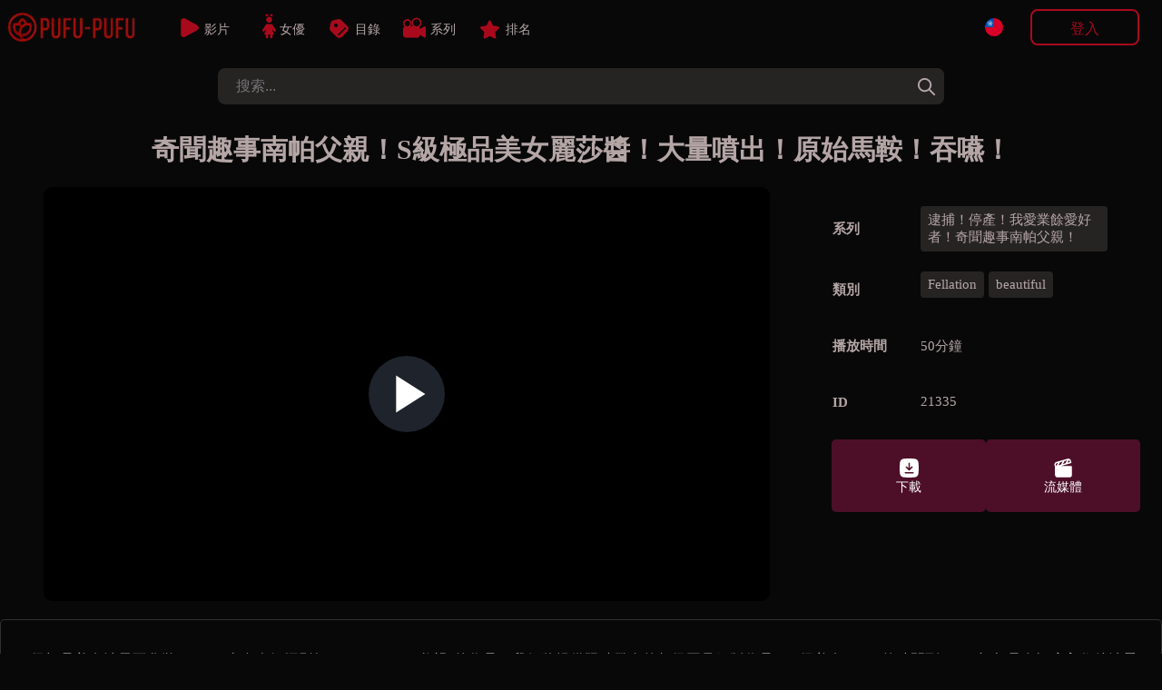

--- FILE ---
content_type: text/html; charset=UTF-8
request_url: https://pufu-pufu.com/zh-TW/movieDetails.php?id=21335
body_size: 9047
content:

 
<!doctype html>
<html lang="zh-TW">
<head>

<!--LANG-->
<link rel="canonical" href="https://pufu-pufu.com/zh-TW/movieDetails.php?id=21335" />
		<link rel="alternate" href="https://pufu-pufu.com/ja/movieDetails.php?id=21335" hreflang="x-default" />
			<link rel="alternate" hreflang="en" href="https://pufu-pufu.com/en/movieDetails.php?id=21335" />
			<link rel="alternate" hreflang="zh-TW" href="https://pufu-pufu.com/zh-TW/movieDetails.php?id=21335" />
			<link rel="alternate" hreflang="zh-CN" href="https://pufu-pufu.com/zh-CN/movieDetails.php?id=21335" />
	
<!--META-->
<meta name="viewport" content="width=device-width,initial-scale=1.0,minimum-scale=1.0,maximum-scale=5.0">
<meta charset="utf-8">
<title>奇聞趣事南帕父親！S級極品美女麗莎醬！大量噴出！原始馬鞍！吞嚥！ 未經審查的色情影片、女演員、業餘愛好者</title>
<meta name="description" content="S級極品美女清早不化妝Mi-kos!!來自人氣攝影師“Gonzo Nampa父親”的作品，我們將提供限時發布的超級罕見絕版作品！ S級美女“Risa”的時間到了!!一切都是在酒店入住後清晨不化妝的生松鼠的最佳狀態！如果你向沒有未剃部分的柔滑美人伸出手指，你會發出新鮮的“kuchukuchu”聲音和大">
<meta name="robots" content="index, follow">
<link rel="icon" type="image/x-icon" href="/img/favicon.ico"/>
<script src="https://ajax.googleapis.com/ajax/libs/jquery/3.5.1/jquery.min.js"></script>
<script src="/pc/js/js_min.js?ver=336"></script>
	<!--BEFORE CSS TO NOT TO BE IN CONFLICT -->
	<link href="/pc/css/video-js.min.css" rel="stylesheet" />
<link rel="stylesheet" type="text/css" href="/pc/css/base.css?ver=336" />
<link rel="stylesheet" type="text/css" href="/pc/css/main.css?ver=336" /><style>
:root {--mainPic: url(/pc/img/all.webp?v=20230419s);} 
</style>
<script>
var lang = "zh-TW";
var ref = "";
var cookie_token = "";
var domain = "pufu-pufu.com";
var subdomain = domain.split('.')[0];
var now_date = "2026-01-22 02:13:53";
var header_moviecnt= "剩餘 ";
var header_dl_finishTime1= "您今天已達到最大下載量，請等待　";
var header_symbole_hour= "小時 ";
var header_symbole_min= "分 ";
var header_symbole_sec= "秒";
var loginTitle_login= "登入";
var loginTitle_new= "加入會員";
var login_error1 = "此帳號已註銷，請重新註冊。";
var login_error2 = "電子郵件地址或密碼不正確。";
var login_error3 = "此帳戶已被使用，請登錄商家網站。";
var LANG_url = JSON.parse('{"ja":"https:\/\/pufu-pufu.com\/ja\/movieDetails.php?id=21335","en":"https:\/\/pufu-pufu.com\/en\/movieDetails.php?id=21335","zh-TW":"https:\/\/pufu-pufu.com\/zh-TW\/movieDetails.php?id=21335","zh-CN":"https:\/\/pufu-pufu.com\/zh-CN\/movieDetails.php?id=21335"}');
var LANG_flag = JSON.parse('{"en":"<div style=\\\"background: url(\/pc\/img\/flag\/en.svg);height: 20px;width:20px;background-position: center;background-size: contain;\\\"><\/div>","ja":"<div style=\\\"background: url(\/pc\/img\/flag\/ja.svg);height: 20px;width:20px;background-position: center;background-size: contain;\\\"><\/div>","zh-TW":"<div style=\\\"background: url(\/pc\/img\/flag\/tw.svg);height: 20px;width:20px;background-position: center;background-size: contain;\\\"><\/div>","zh-CN":"<div style=\\\"background: url(\/pc\/img\/flag\/cn.svg);height: 20px;width:20px;background-position: center;background-size: contain;\\\"><\/div>"}');
var LANG_language_name = JSON.parse('{"en":"English","ja":"\u65e5\u672c\u8a9e","zh-TW":"\u7e41\u9ad4","zh-CN":"\u4e2d\u6587"}');
var LANG_mypage_line3 = "下載";
var LANG_mypage_line2 = "最喜愛";
var LANG_mysub_title = "訂閱";
var LANG_contact = "聯繫";
var LANG_topnav_logout = "登出";
</script>
<style>
.video-js .vjs-big-play-button {
	line-height: 2em;
	height: 2em;
	width: 2em;
	top: calc(50% - 1em);
	left: calc(50% - 1em);
}
.details_movie_contener .dl_btn{
	-webkit-transition: .1s ease-out;
	transition: .06s ease-out;
	border-radius: 5px;
	box-sizing: border-box;
	color: white;
	padding: 15px 20px;
	cursor: pointer;
	font-size: 14px;
	margin: 0;
	display: grid;
	align-content: center;
}
.dl_btn_dl,
.dl_btn_stream,
.dl_btn_dvd{
	width: 25px;
	height: 25px;
	background-position: center;
	background-repeat: no-repeat;
	background-size: contain;
	margin: auto;
}
.dl_btn_dl{
	background-image: url(/pc/img/movieDl.svg);
}
.dl_btn_stream{
	background-image: url(/pc/img/movieStream.svg);
}
.dl_btn_dvd{
	background-image: url(/pc/img/movieDvd.svg);
}

.details_movie_contener{
	width:100%
}
.div_main_video{
	width: 70%;
	display: flex;
justify-content: center;
align-items: center;
}
.main_pic_box{
width: 100%;
max-width: 800px;
margin: 0;
border-radius: 0;
padding: 0;
}
.main_pic_box .video-js .vjs-big-play-button {
	line-height: 3em;
	height: 3em;
	width: 3em;
	top: calc(50% - 1.5em);
	left: calc(50% - 1.5em);
}
.main_pic_box .video-js .vjs-big-play-button::before {
    font-size: 2.5em;
}
.main_pic_box .video-js .vjs-big-play-button,
.main_pic_box .vjs-paused .vjs-big-play-button{
 display:block
}
.main_pic_box .vjs-controls-disabled .vjs-big-play-button,
.main_pic_box .vjs-error .vjs-big-play-button,
.main_pic_box .vjs-playing .vjs-big-play-button,
.main_pic_box .vjs-using-native-controls .vjs-big-play-button {
 display:none
}

.details_right {
    width: 30%;
    margin-right: 5px;
    margin-left: 20px;
    max-width: 350px;
}

.details_movietable{
	text-align: left;
	font-size: 15px;
	max-width: 100%;
	margin: 0;
	padding: 0;
	border-spacing: 0 20px;
}
.details_alldl {
    justify-content: left;
}
.category_div{
	display: flex;
	gap: 5px;
	flex-wrap: wrap;
}

@media screen and (max-width: 1029px) {
	.div_main_video {
	    width: 100%;
	}
	.details_movie_contener{
		display:block;
	}
	.main_pic_box {
		width: 100%;
	}
	.details_right {
		width: calc(100% - 10px);
		margin: 20px auto;
		max-width: 500px;
		padding: 0 5px;
	}
	.details_movietable {
		border-spacing: 0 2px;
	}
}

</style>
</head>
<body>
<div class="main_contents">

	<!-- LEFT BAR -->
	
<div class="div_left_second" id="div_left_second">
	<ul>
	<!-- contents by api -->
	</ul>
</div>
	<!-- MIDDLE BAR -->
	<div class="main_div_middle" id="main_div_middle">
		<script>
var js_var = {"var1":"\u60a8\u7684\u8a02\u95b1\u5df2\u7d50\u675f\uff0c\u8acb\u91cd\u65b0\u8a02\u95b1\u3002","var2":"\u96fb\u5b50\u90f5\u4ef6","var3":"\u5bc6\u78bc","var4":"\u52a0\u5165\u6703\u54e1","var5":"\u6216","var6":"\u767b\u5165","var7":"\u5fd8\u8a18\u5bc6\u78bc","var8":"No '&' in email or password.","var9":"\u8acb\u9078\u64c7\u4e00\u500bVIP\u8a08\u5283","var10":"35","var11":"\u500b\u6708","var12":30,"var13":"\u500b\u6708","var14":25,"var15":"\u500b\u6708","var16":"35","var17":"60","var18":"75","var19":"\u52a0\u5bc6\u8ca8\u5e63","var20":"\u8acb\u9078\u64c7\u4e00\u7a2e\u52a0\u5bc6\u8ca8\u5e63\n","var21":"\u8cfc\u8cb7\u4e00\u5f35 10000 \u9ede\u7684 Bitcash \u79ae\u54c1\u5361\u3002","var22":"\u9ede\u64ca\u6b64\u8655\u8cfc\u8cb7\u3002","var23":"\u7576\u60a8\u6536\u5230 Bitcash \u5361\u7684 PIN \u78bc\uff08\u7531 16 \u500b\u65e5\u6587\u7b26\u865f\u7d44\u6210\uff09\u5f8c\uff0c\u8acb\u5c07\u5176\u5beb\u5728\u4e0b\u9762\u63d0\u4f9b\u7684\u7a7a\u767d\u8655\u3002","var24":"\u78ba\u8a8d\u904e\u7a0b\u5c07\u81ea\u52d5\u9032\u884c\uff0c\u7136\u5f8c\u5c07\u5efa\u7acb\u60a8\u7684\u5e33\u6236\u3002","var25":" \u7a4d\u5206\u4ee3\u78bc\u3002","var26":"\u8cfc\u8cb7\u4e00\u5f35100\u7f8e\u5143\u7684\u4e9e\u99ac\u905c\u79ae\u54c1\u5361\u3002","var27":"\u9ede\u64ca\u9019\u88e1\u8cfc\u8cb7\u3002","var28":"\u6536\u5230\u60a8\u7684\u4e9e\u99ac\u905c\u5361\u7684PIN\u78bc\u5f8c\uff0c\u8acb\u5c07\u5176\u5beb\u5728\u4e0b\u9762\u63d0\u4f9b\u7684\u7a7a\u683c\u4e2d\u3002","var29":"\u5728\u6b64\u8655\u8f38\u5165100\u7f8e\u5143\u7684\u4e9e\u99ac\u905c\u5361\u4ee3\u78bc\u3002","var30":"\u4ee3\u78bc\u932f\u8aa4\uff0c\u8acb\u518d\u6b21\u6aa2\u67e5\u3002","var31":"\u932f\u8aa4\u3002","var32":"\u6210\u529f\uff01\u5361\u7247\u78ba\u8a8d\u5f8c\uff0c\u6211\u5011\u6703\u76e1\u5feb\u5411\u60a8\u767c\u9001\u78ba\u8a8d\u6d88\u606f\u3002","var33":"\u8acb\u63d2\u5165\u6bd4\u7279\u73fe\u91d1\u4ee3\u78bc\u3002","var34":"\u4ee3\u78bc\u932f\u8aa4\uff0c\u8acb\u518d\u6b21\u6aa2\u67e5\u3002","var35":"\u4ee3\u78bc\u932f\u8aa4\uff0c\u8acb\u518d\u6b21\u6aa2\u67e5\u3002","var36":"\u932f\u8aa4\u3002","var37":"\u6210\u529f\uff01","var38":"\u8acb\u8f38\u5165100\u7f8e\u5143\u7684\u4e9e\u99ac\u905c\u5361\u4ee3\u78bc\u3002","var39":"\u4ee3\u78bc\u932f\u8aa4\uff0c\u8acb\u518d\u6b21\u6aa2\u67e5\u3002","var40":"\u60a8\u7684\u8cfc\u7269\u8eca\u7e3d\u91d1\u984d\u592a\u4f4e\uff0c\u7121\u6cd5\u4f7f\u7528\u6b64\u52a0\u5bc6\u8ca8\u5e63\u3002","var41":"\u9322\u5305\u5730\u5740\uff1a","var42":"\u6578\u91cf\uff1a","var43":"\u66ab\u505c:","var44":"\u8f49\u79fb\u5b8c\u6210\u5f8c\uff0c\u60a8\u5c07\u6536\u5230\u4e00\u5c01\u78ba\u8a8d\u96fb\u5b50\u90f5\u4ef6\u3002 \u9019\u53ef\u80fd\u6700\u591a\u9700\u8981 10 \u5206\u9418\u3002","var45":"\u8d2d\u7269\u7bee","var46":"\u5f35","var47":"\u5c0f\u8a08","var48":"\u7e7c\u7e8c\u8cfc\u7269","var49":"\u9001\u8ca8\u5730\u5740","var50":"\u9001\u8ca8\u5730\u5740","var51":"Name","var52":"ex\uff1aJHON SMITH","var53":"Country","var54":"Zip Code","var55":"","var56":"Address","var57":"","var58":"Tel","var59":"","var60":"Email","var61":"ex\uff1aoooo@gmail.com","var62":"\u8fd4\u56de\u8cfc\u7269\u8eca","var63":"\u652f\u4ed8\u65b9\u5f0f","var64":"\u652f\u4ed8\u65b9\u5f0f","var65":"\u5f35","var66":"\u5c0f\u8a08","var67":"\u904b\u8cbb","var68":"\u7e3d\u8a08","var69":"\u8acb\u9078\u64c7\u60a8\u7684\u652f\u4ed8\u65b9\u5f0f\u3002","var70":"\u52a0\u5bc6\u8ca8\u5e63","var71":"\u8acb\u9078\u64c7\u4e00\u7a2e\u52a0\u5bc6\u8ca8\u5e63\n"};
var noJapan = "1";
</script>

<div id="smoke_screen"></div>
<div id="loading_page"> 
	<div class="rotating"></div>
</div>
<header id="nav-bar">
	<div id="logo">
		<a title="home" href="/zh-TW/home.php">
			<div style="background-image: url(/pc/img/all.webp?v=20230419s);"></div>
		</a>
	</div>
	<div id="menu_links">
			<a class="neon-button" href="/zh-TW/moviesList.php"><img class="img1" src="/zh-TW/img/allvideos.svg" alt="movies icon"><span>影片</span></a>
			<a class="neon-button" href="/zh-TW/actress.php"><img class="img2" src="/zh-TW/img/idols.svg" alt="idols icon"><span>女優</span></a>
			<a class="neon-button" href="/zh-TW/categories.php"><img class="img3" src="/zh-TW/img/categories.svg" alt="categories icon"><span>目錄</span></a>
			<a class="neon-button" href="/zh-TW/series.php"><img class="img4" src="/zh-TW/img/series.svg" alt="series icon"><span>系列</span></a>
			<a class="neon-button" href="/zh-TW/rank.php"><img class="img5" src="/zh-TW/img/ranking.svg" alt="ranking icon"><span>排名</span></a>
	</div>
	

	

		
	<div class="div_login">
		
		<div id="topLogoDvd" onclick="showCart()">
			<img src="/pc/img/movieDvd.svg" style="width: 30px;" alt="show cart">
			<div id="topDvdCnt">0</div>
			<p><span id="topDvdMoney">0</span> $</p>
		</div>
	
		<div class="lang_btn" onclick="leftnav2('language')">
			<div style="background: url(/pc/img/flag/tw.svg);height: 20px;width:20px;background-position: center;background-size: contain;"></div>		</div>

					<button onclick="login_popup()" class="new_user btn_secondaire">登入</button>
			<p onclick="login_popup()" class="loginSymboleIn" ></p>
			</div>
</header> 

<form class="form_search" id="form_search" method="GET" action="/zh-TW/moviesList.php">
	<input id="search" autocomplete="off" onkeyup="searchkeyword(this.value)" type="search" placeholder="搜索..." name="keyword"/>
	<div onclick="document.getElementById('search').value = '';document.getElementById('new_advice').innerHTML = '';" class="closeBtn"></div>
	<button onclick="document.getElementById('new_advice').style.display = 'none';" type="submit" aria-label="tag"></button>  
	<div id="new_advice"></div>  
</form>	

<div id="dl_popup">
	<span id="dl_popup_span">剩餘 ：0</span>
</div>

<div id="login_box_outside" onclick="popupClose()"></div>
<div class="login_box login_box_off" id="login_box">
	<p class="closePopupBtn" onclick="popupClose()"></p>
	<div class="login_popup" id="login_popup">
		<p id="loginPopupError"></p>		
		<div id="inside_box"></div>
		<input type="hidden" id="password_hidden" value="">
	</div>
</div>

<div id="fixed_nav_bottom">
	<div>
		<a href="/zh-TW/moviesList.php" class="fixed_nav_bottom_sub ">
			<img src="/zh-TW/img/allvideos_sp.svg" alt="movies icon" width=10 height=10 loading=lazy>
			<p>影片</p>
		</a>
		<a href="/zh-TW/actress.php" class="fixed_nav_bottom_sub ">
			<img src="/zh-TW/img/idols_sp.svg" alt="idols icon" width=10 height=10 loading=lazy>
			<p>女優</p>
		</a>
		<div class="fixed_nav_bottom_sub_middle" onclick="$('#search').focus()">
			<img src="/zh-TW/img/search_sp.svg" alt="search icon" width=10 height=10 loading=lazy>
			<p>搜索</p>
		</div>
		<a href="/zh-TW/categories.php" class="fixed_nav_bottom_sub ">
			<img src="/zh-TW/img/cat_sp.svg" alt="categories icon" width=10 height=10 loading=lazy>
			<p>目錄</p>
		</a>
		<div class="fixed_nav_bottom_sub" onclick="$('#new_advice').html('');$('#fixed_nav_bottom').toggleClass('open');$('#menu_buger').toggleClass('open');$('footer').toggleClass('footer_margin_down')">
			<div id="menu_buger">
			  <span></span>
			  <span></span>
			  <span></span>
			  <span></span>
			</div>
			<p>More</p>
		</div>
		
		<div id="topLogoDvd3" onclick="showCart()">
			<img src="/pc/img/movieDvd.svg" style="width: 30px;" alt="show cart">
			<div id="topDvdCnt3" style="border-radius: 30px;text-align: center;background: white;color: black;width: max-content;padding: 0 5px;position: absolute;top: 5px;right: 6px;border: 1px solid var(--colorDvd);"></div>
			<p><span id="topDvdMoney3"></span> $</p>
		</div>
	</div>
	<div>	
		<a href="/zh-TW/support.php" class="fixed_nav_bottom_sub second_lane ">
			<img src="/zh-TW/img/contact_sp.svg" alt="contact icon" width=10 height=10 loading=lazy>
			<p>聯繫</p>
		</a>
		<a href="/zh-TW/rank.php" class="fixed_nav_bottom_sub second_lane ">
			<img src="/zh-TW/img/ranking_sp.png" alt="rank icon" width=10 height=10 loading=lazy>
			<p>排名</p>
		</a>
		<a href="/zh-TW/series.php" class="fixed_nav_bottom_sub second_lane ">
			<img src="/zh-TW/img/series_sp.svg" alt="series icon" width=10 height=10 loading=lazy>
			<p>系列</p>
		</a>
	</div>
	<div class="sp_login_btn" onclick=" login_popup();   ">
		<img src="/zh-TW/img/login.svg" alt="login icon" width=10 height=10 loading=lazy>
		<p>賬戶</p>
	</div>
</div>

		<div class="movies_all fadein1">
			
				
				<div class="content_header">
					<h1 class="index">
							奇聞趣事南帕父親！S級極品美女麗莎醬！大量噴出！原始馬鞍！吞嚥！					</h1>				
				</div> 
				<div class="details_movie_contener">
					
					<div class="div_main_video">
						<div class="pic_box main_pic_box">
														<video id="21335" onended="this.load();" class="video-js" data-setup="{}" controls preload="none" poster="https://img.pufu-pufu.com/img/21335/min_v99_2.webp">
								<source src="https://img.pufu-pufu.com/sample/21335.mp4" type="video/mp4" />
							</video>
						</div>
					</div>

					
					<div class="details_right">
						<table class="details_movietable" style="color: var(--color3);">
							<tbody>
														<tr><th>系列</th><td><a href='/zh-TW/moviesList.php?serie=942'><div class='details_cat_span'>逮捕！停產！我愛業餘愛好者！奇聞趣事南帕父親！</div></a></td></tr>							<tr><th>類別</th><td class='category_div'><a href='/zh-TW/category/Fellation'><div class='details_cat_span'>Fellation</div></a><a href='/zh-TW/category/beautiful'><div class='details_cat_span'>beautiful</div></a></td></tr>							<tr><th>播放時間</th><td style="display: flex;"><span style="line-height: 40px;">50分鐘</span></td></tr>
							<tr><th>ID</th><td>21335</td></tr>
							</tbody>
						</table>
						<div class="details_alldl">
							<div class="dl_btn btnDl" onclick="dvdHidden(21335,2);login_popup()"><div class="dl_btn_dl"></div><span>下載</span></div><div class="dl_btn btnDl" onclick="dvdHidden(21335,2);login_popup()"><div class="dl_btn_stream"></div><span>流媒體</span></div>						</div>
						<div>
													</div>
					</div>
				</div>
				<div class="details_movie_contener_desc">
					<p class="details_dsc" style="margin: 15px 5px;">S級極品美女清早不化妝Mi-kos!!來自人氣攝影師“Gonzo Nampa父親”的作品，我們將提供限時發布的超級罕見絕版作品！ S級美女“Risa”的時間到了!!一切都是在酒店入住後清晨不化妝的生松鼠的最佳狀態！如果你向沒有未剃部分的柔滑美人伸出手指，你會發出新鮮的“kuchukuchu”聲音和大量的男人汁！很遺憾你用枕頭等遮住臉。插入開始，粉紅色的乳頭立在瓶子裡！！從後到前，如果你從早上開始用力戳它，你會感到噁心和美麗。腹部周圍的動作，清楚地傳達出劇烈的呼吸，非常令人興奮。位置變到平靜的地方口交！！含著大量的口水，黏糊糊的口交真的是最棒的！！壓著頭，深邃的伊瑪拉露出笑臉。像魔女一樣！！最後是要帶著微笑暨不留下大量精液!!請下載並與無法忍受任何事情的最好的美女一起享受早晨的不雅時刻！</p>
				</div>
				
				<!-- OTHERS MOVIES -->

				<div class="middle_box">
											
            <div class="pic_box">
        
	
    
    
            <video id="4566" onended="this.load();" class="video-js" data-setup="{}" controls preload="none" poster="https://img.pufu-pufu.com/img/4566/min_v99_2.webp">
            <source src="https://img.pufu-pufu.com/sample/4566.mp4" type="video/mp4"/>
        </video>
        <div class="all-btn" onclick="dvdHidden(4566,2)" >
                    <div class="btn btnDl" onclick="dvdHidden(4566,2);login_popup();">
            <img src="/pc/img/movieDl.svg" width="20px" height="30px" alt="下載" style="">
            <span>下載</span>
        </div>
        <div class="btn btnDl" onclick="dvdHidden(4566,2);login_popup();">
            <img src="/pc/img/movieStream.svg" width="20px" height="30px" alt="流媒體" style="">
            <span>流媒體</span>
        </div>
		<a title="S Model DV Vol.27 我和可愛妹妹的甜蜜性行為 Part 1" href="/zh-TW/movieDetails.php?id=4566">
			<div class="btn more details-btn">細節</div>
		</a>        </div>
        <p class="new_movie_title">S Model DV Vol.27 我和可愛妹妹的甜蜜性行為 Part 1</p>
        <p class="dl_time">59分鐘</p>
            
    </div>

            <div class="pic_box">
        
	
    
    
            <div id="965" class="emptyVideo" data-url='https://img.pufu-pufu.com/img/965/min_v99_2.webp' data-price='2' data-sample='https://img.pufu-pufu.com/sample/965.mp4' data-btn='        <div class="btn btnDl" onclick="dvdHidden(965,2);login_popup();">
            <img src="/pc/img/movieDl.svg" width="20px" height="30px" alt="下載" style="">
            <span>下載</span>
        </div>
        <div class="btn btnDl" onclick="dvdHidden(965,2);login_popup();">
            <img src="/pc/img/movieStream.svg" width="20px" height="30px" alt="流媒體" style="">
            <span>流媒體</span>
        </div>
		<a title="黃金天使 Vol.22 極卡瓦無毛美少女驚人巨量噴出2孔操！！！第2部分" href="/zh-TW/movieDetails.php?id=965">
			<div class="btn more details-btn">細節</div>
		</a>' data-title='黃金天使 Vol.22 極卡瓦無毛美少女驚人巨量噴出2孔操！！！第2部分' data-time='63分鐘' data-heart=''></div>
    
    </div>

            <div class="pic_box">
        
	
    
    
            <div id="11464" class="emptyVideo" data-url='https://img.pufu-pufu.com/img/11464/min_v99_2.webp' data-price='2' data-sample='https://img.pufu-pufu.com/sample/11464.mp4' data-btn='        <div class="btn btnDl" onclick="dvdHidden(11464,2);login_popup();">
            <img src="/pc/img/movieDl.svg" width="20px" height="30px" alt="下載" style="">
            <span>下載</span>
        </div>
        <div class="btn btnDl" onclick="dvdHidden(11464,2);login_popup();">
            <img src="/pc/img/movieStream.svg" width="20px" height="30px" alt="流媒體" style="">
            <span>流媒體</span>
        </div>
		<a title="KIRARI Vol. 109 在荻野麻衣的房間裡拍攝第 2 部分" href="/zh-TW/movieDetails.php?id=11464">
			<div class="btn more details-btn">細節</div>
		</a>' data-title='KIRARI Vol. 109 在荻野麻衣的房間裡拍攝第 2 部分' data-time='68分鐘' data-heart=''></div>
    
    </div>

            <div class="pic_box">
        
	
    
    
            <div id="2804" class="emptyVideo" data-url='https://img.pufu-pufu.com/img/2804/min_v99_2.webp' data-price='2' data-sample='https://img.pufu-pufu.com/sample/2804.mp4' data-btn='        <div class="btn btnDl" onclick="dvdHidden(2804,2);login_popup();">
            <img src="/pc/img/movieDl.svg" width="20px" height="30px" alt="下載" style="">
            <span>下載</span>
        </div>
        <div class="btn btnDl" onclick="dvdHidden(2804,2);login_popup();">
            <img src="/pc/img/movieStream.svg" width="20px" height="30px" alt="流媒體" style="">
            <span>流媒體</span>
        </div>
		<a title="Tamana Oshima.最好的黑髮女孩" href="/zh-TW/movieDetails.php?id=2804">
			<div class="btn more details-btn">細節</div>
		</a>' data-title='Tamana Oshima.最好的黑髮女孩' data-time='99分鐘' data-heart=''></div>
    
    </div>

            <div class="pic_box">
        
	
    
    
            <div id="9319" class="emptyVideo" data-url='https://img.pufu-pufu.com/img/9319/min_v99_2.webp' data-price='2' data-sample='https://img.pufu-pufu.com/sample/9319.mp4' data-btn='        <div class="btn btnDl" onclick="dvdHidden(9319,2);login_popup();">
            <img src="/pc/img/movieDl.svg" width="20px" height="30px" alt="下載" style="">
            <span>下載</span>
        </div>
        <div class="btn btnDl" onclick="dvdHidden(9319,2);login_popup();">
            <img src="/pc/img/movieStream.svg" width="20px" height="30px" alt="流媒體" style="">
            <span>流媒體</span>
        </div>
		<a title="みづなれい,S Model Vol.126 純妻的真相Part 2" href="/zh-TW/movieDetails.php?id=9319">
			<div class="btn more details-btn">細節</div>
		</a>' data-title='みづなれい,S Model Vol.126 純妻的真相Part 2' data-time='59分鐘' data-heart=''></div>
    
    </div>

            <div class="pic_box">
        
	
    
    
            <div id="9845" class="emptyVideo" data-url='https://img.pufu-pufu.com/img/9845/min_v99_2.webp' data-price='2' data-sample='https://img.pufu-pufu.com/sample/9845.mp4' data-btn='        <div class="btn btnDl" onclick="dvdHidden(9845,2);login_popup();">
            <img src="/pc/img/movieDl.svg" width="20px" height="30px" alt="下載" style="">
            <span>下載</span>
        </div>
        <div class="btn btnDl" onclick="dvdHidden(9845,2);login_popup();">
            <img src="/pc/img/movieStream.svg" width="20px" height="30px" alt="流媒體" style="">
            <span>流媒體</span>
        </div>
		<a title="KIRARI Vol.99 Yukina Saeki 和素人 Koiochi Walk Part 2" href="/zh-TW/movieDetails.php?id=9845">
			<div class="btn more details-btn">細節</div>
		</a>' data-title='KIRARI Vol.99 Yukina Saeki 和素人 Koiochi Walk Part 2' data-time='59分鐘' data-heart=''></div>
    
    </div>

            <div class="pic_box">
        
	
    
    
            <div id="12293" class="emptyVideo" data-url='https://img.pufu-pufu.com/img/12293/min_v99_2.webp' data-price='2' data-sample='https://img.pufu-pufu.com/sample/12293.mp4' data-btn='        <div class="btn btnDl" onclick="dvdHidden(12293,2);login_popup();">
            <img src="/pc/img/movieDl.svg" width="20px" height="30px" alt="下載" style="">
            <span>下載</span>
        </div>
        <div class="btn btnDl" onclick="dvdHidden(12293,2);login_popup();">
            <img src="/pc/img/movieStream.svg" width="20px" height="30px" alt="流媒體" style="">
            <span>流媒體</span>
        </div>
		<a title="KIRARI Vol. 112 多汁美少女 Part 2" href="/zh-TW/movieDetails.php?id=12293">
			<div class="btn more details-btn">細節</div>
		</a>' data-title='KIRARI Vol. 112 多汁美少女 Part 2' data-time='59分鐘' data-heart=''></div>
    
    </div>

            <div class="pic_box">
        
	
    
    
            <div id="7288" class="emptyVideo" data-url='https://img.pufu-pufu.com/img/7288/min_v99_2.webp' data-price='2' data-sample='https://img.pufu-pufu.com/sample/7288.mp4' data-btn='        <div class="btn btnDl" onclick="dvdHidden(7288,2);login_popup();">
            <img src="/pc/img/movieDl.svg" width="20px" height="30px" alt="下載" style="">
            <span>下載</span>
        </div>
        <div class="btn btnDl" onclick="dvdHidden(7288,2);login_popup();">
            <img src="/pc/img/movieStream.svg" width="20px" height="30px" alt="流媒體" style="">
            <span>流媒體</span>
        </div>
		<a title="日元升值加升貶值！如果你想吃奇聞趣事，給我Ji Po！松田優樹" href="/zh-TW/movieDetails.php?id=7288">
			<div class="btn more details-btn">細節</div>
		</a>' data-title='日元升值加升貶值！如果你想吃奇聞趣事，給我Ji Po！松田優樹' data-time='58分鐘' data-heart=''></div>
    
    </div>
									</div>

		</div>


		<div id="plans" class="plans-wrap">
    <div style="opacity:0;" id="PayPlanBig2" onclick="newUser_popup(2)"   class="plan tariff__call">
        <svg class="plan__image green" viewBox="0 0 199 72" fill="none" xmlns="http://www.w3.org/2000/svg">
            <path d="M0 0H99.5V72L0 64V0Z" fill="#df3dba"></path>
            <path d="M199 0H99.5V72L199 64V0Z" fill="#df3dba"></path>
        </svg>
        <div class="plan-data">
            <div class="mark">
                優惠方案            </div>
            <div class="thumb-join thumb-join--plan">
                <div class="thumb-join__title thumb-join__title--plan thumb-join__title--plan_red">
                	<span class="dol">$</span>25<span style="font-size:20px">/月</span>                </div>
                <div class="thumb-join__subtitle thumb-join__subtitle--plan thumb-join__subtitle--plan_red">
                    <span>3個月</span> 
                    <p class="discount">
                        <span class="discount__sum">40</span><span class="discount__persent">%</span>
                        <span class="discount__off">推薦</span>
                    </p>
                </div>
                <button class="thumb-join__button thumb-join__button--plan">
                    立即購買                </button>
            </div>
        </div>
    </div>
    <div id="PayPlanBig3" onclick="newUser_popup(3)"   class="plan tariff__call">
        <svg class="plan__image green" viewBox="0 0 199 72" fill="none" xmlns="http://www.w3.org/2000/svg">
            <path d="M0 0H99.5V72L0 64V0Z" fill="#df3dba"></path>
            <path d="M199 0H99.5V72L199 64V0Z" fill="#df3dba"></path>
        </svg>
        <div class="plan-data">
            <div class="mark">
                最受歡迎方案 
            </div>
            <div class="thumb-join thumb-join--plan">
                <div class="thumb-join__title thumb-join__title--plan thumb-join__title--plan_red">
                <span class="dol">$</span>30<span style="font-size:20px">/月</span>
                </div>
                <div class="thumb-join__subtitle thumb-join__subtitle--plan thumb-join__subtitle--plan_red">
                    <span>2個月</span> 
                    <p class="discount">
                        <span class="discount__sum">20</span><span class="discount__persent">%</span>
                        <span class="discount__off">推薦</span>
                    </p>
                </div>
                <button class="thumb-join__button thumb-join__button--plan">
                    立即購買                </button>
            </div>
        </div>
    </div>
    <div style="opacity:0;" id="PayPlanBig4" onclick="newUser_popup(4)"   class="plan tariff__call">
        <svg class="plan__image green" viewBox="0 0 199 72" fill="none" xmlns="http://www.w3.org/2000/svg">
            <path d="M0 0H99.5V72L0 64V0Z" fill="#df3dba"></path>
            <path d="M199 0H99.5V72L199 64V0Z" fill="#df3dba"></path>
        </svg>
        <div class="plan-data">
            <div class="mark">
                省錢方案            </div>
            <div class="thumb-join thumb-join--plan">
                <div class="thumb-join__title thumb-join__title--plan thumb-join__title--plan_red">
                    <span class="dol">$</span>35<span style="font-size:20px">/月</span>                </div>
                <div class="thumb-join__subtitle thumb-join__subtitle--plan thumb-join__subtitle--plan_red">
                    <span>1個月</span> 
                </div>
                <button class="thumb-join__button thumb-join__button--plan">
                    立即購買                </button>
            </div>
        </div>
    </div>

    <div style="opacity:0;display:none !important" id="plan_sp" class="plan_sp">
        <div onclick="newUser_popup(2)" class="sp_one_line">
            <div class="info1">$25<span style="font-size:20px">/月</span></div> <div class="info2">3個月</div>
        </div>
        <div onclick="newUser_popup(3)" class="sp_one_line">
            <div class="info1">$30<span style="font-size:20px">/月</span></div> <div class="info2">2個月</div>
        </div>
        <div onclick="newUser_popup(4)" class="sp_one_line">
            <div class="info1">$35<span style="font-size:20px">/月</span></div> <div class="info2">1個月</div>
        </div>
    </div>
</div>

<div class="asterix" style="opacity:0;display:none !important">
    <p>每個方案一天最多可下載六部影片</p>
</div>
<div class="cards" style="display:none !important">
	<div id="cardlogo2" style="height: 50px;width: 70px;position: absolute;left: calc(30% - 35px);background-position-x: -93px;"></div>
	<div id="cardlogo1" style="height: 50px;width: 102px;position: absolute;left: calc(50% - 52px);"></div>
	<div id="cardlogo3" style="height: 50px;width: 70px;position: absolute;left: calc(70% - 35px);background-position-x: -165px;"></div>
</div>
<script>
$(document).ready(function() {
    // Fonction pour gérer toutes les animations
    function checkAndTriggerAnimations() {
        // Animation pour PayPlanBig2 et PayPlanBig4
        if ($('#PayPlanBig4').length && !$("#PayPlanBig4").hasClass("fromRight")) {
            var elementPosition = $("#PayPlanBig4").offset().top;
            var scrollPosition = $(window).scrollTop() + $(window).innerHeight();
            
            if (elementPosition < scrollPosition) {
                $("#PayPlanBig2").addClass("fromLeft").css("opacity", "1");
                $("#PayPlanBig4").addClass("fromRight").css("opacity", "1");
            }
        }

        // Animation pour plan_sp
        if ($('#plan_sp').length && !$("#plan_sp").hasClass("fromRight")) {
            var elementPosition = $("#plan_sp").offset().top;
            var scrollPosition = $(window).scrollTop() + $(window).innerHeight();
            
            if (elementPosition < scrollPosition) {
                $("#plan_sp").addClass("fromRight").css("opacity", "1");
            }
        }

        // Animation pour les logos de carte
        if ($('#cardlogo1').length && !$("#cardlogo1").hasClass("cardlogobounce")) {
            var elementPosition = $("#cardlogo1").offset().top;
            var scrollPosition = $(window).scrollTop() + $(window).innerHeight();
            
            if (elementPosition < scrollPosition) {
                $("#cardlogo1, #cardlogo2, #cardlogo3").addClass("cardlogobounce");
            }
        }
    }

    // Détection de la visibilité avec Intersection Observer pour meilleures performances
    if ('IntersectionObserver' in window) {
        // Configuration de l'Observer
        var observerOptions = {
            root: null,
            rootMargin: '0px',
            threshold: 0.1
        };

        // Callback pour l'Observer
        var observerCallback = function(entries, observer) {
            entries.forEach(function(entry) {
                if (entry.isIntersecting) {
                    var target = $(entry.target);
                    
                    // PayPlanBig4 et PayPlanBig2
                    if (target.is('#PayPlanBig4') && !target.hasClass("fromRight")) {
                        $("#PayPlanBig2").addClass("fromLeft").css("opacity", "1");
                        target.addClass("fromRight").css("opacity", "1");
                    }
                    
                    // plan_sp
                    if (target.is('#plan_sp') && !target.hasClass("fromRight")) {
                        target.addClass("fromRight").css("opacity", "1");
                    }
                    
                    // cardlogos
                    if (target.is('#cardlogo1') && !target.hasClass("cardlogobounce")) {
                        $("#cardlogo1, #cardlogo2, #cardlogo3").addClass("cardlogobounce");
                    }
                }
            });
        };

        // Création des Observers
        var observer = new IntersectionObserver(observerCallback, observerOptions);
        
        // Éléments à observer
        if ($('#PayPlanBig4').length) observer.observe(document.getElementById('PayPlanBig4'));
        if ($('#plan_sp').length) observer.observe(document.getElementById('plan_sp'));
        if ($('#cardlogo1').length) observer.observe(document.getElementById('cardlogo1'));
    } else {
        // Fallback pour les anciens navigateurs
        checkAndTriggerAnimations(); // Exécuter au chargement
        $(window).scroll(function() {
            // Debounce pour améliorer les performances
            clearTimeout(window.scrollTimer);
            window.scrollTimer = setTimeout(checkAndTriggerAnimations, 50);
        });
    }
});
</script>
	
		<footer class="footer" id="footer">

		<div class="footerMain">
			<ul class="footerGroup">
				<li>
					<div class="lang_btn" onclick="leftnav2('language')" style="width: min-content;margin:0;">
						<div style="background: url(/pc/img/flag/en.svg);height: 20px;width:20px;background-position: center;background-size: contain;"></div>
					</div>
				</li>
				<li><a class="link" href="/zh-TW/dmca.php">dmca</a></li>
				<li><a class="link" href="/zh-TW/support.php">聯繫</a></li>
				<li><a class="link" href="/zh-TW/first.php">使用說明</a></li>
				<li><a class="link" href="/zh-TW/friends.php">夥伴</a></li>
				<li><a class="link" href="https://ichigocandy.com/zh-TW/home.php" target="_BLANK" style="
    background: linear-gradient(90deg, #ffb6c1, #ff69b4, #ff1493, #ffb6c1);
    background-size: 300% 100%;
    -webkit-background-clip: text;
    background-clip: text;
    color: transparent;
    animation: pink-shine 3s linear infinite;
    font-weight: bold;
    text-decoration: none;
  ">Junior Idol</a>
</li>

<style>
  @keyframes pink-shine {
    0% { background-position: 0% 50%; }
    100% { background-position: 100% 50%; }
  }
  
 
</style>
			</ul>
			<ul class="footerGroup">
								<li><a class="link" href="/zh-TW/moviesRaws.php">所有電影</a></li>
				<li><a class="link" href="/zh-TW/tagsRaws.php">Tags</a></li>
				<li><a class="link" href="/zh-TW/faq.php">幫助</a></li>
				<li><a class="link" href="/zh-TW/reminder.php">忘記密碼</a></li>
				<li><a class="link" href="/zh-TW/privacy.php">隱私政策</a></li>
				<li><a class="link" href="/zh-TW/affiliate/index.php">加盟我們</a></li>
			</ul>
		</div>



		<p class="copyright">Copyright © 2026 pufu-pufu.com All Rights Reserved.
		<br><a href="/zh-TW/2257.php" style="color: #b0b0b0;" target="_BLANK">18 U.S.C. 2257</a>
		</p>
</footer>

<iframe id="dl_iframe" style="display:none;"></iframe>

 
	</div>

</div>

<script src="/pc/js/video.min.js"></script> 
</body>
</html>
